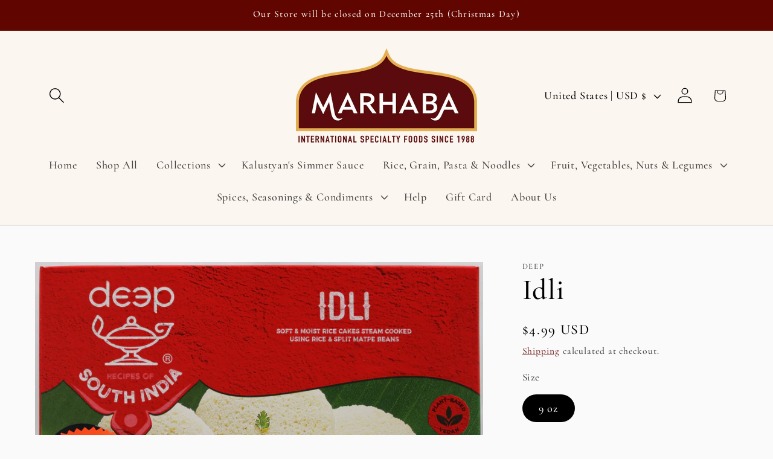

--- FILE ---
content_type: text/javascript; charset=utf-8
request_url: https://foodsofnations.com/products/idli.js
body_size: 100
content:
{"id":6592349995179,"title":"Idli","handle":"idli","description":"\u003cp\u003eIdli\u003c\/p\u003e","published_at":"2022-04-21T13:48:53-04:00","created_at":"2021-03-25T01:50:55-04:00","vendor":"Deep","type":"Frozen Foods \u0026 Refrigerated","tags":["all","Frozen Foods \u0026 Refrigerated"],"price":499,"price_min":499,"price_max":499,"available":true,"price_varies":false,"compare_at_price":null,"compare_at_price_min":0,"compare_at_price_max":0,"compare_at_price_varies":false,"variants":[{"id":39471061008555,"title":"9 oz","option1":"9 oz","option2":null,"option3":null,"sku":"SKU 78417","requires_shipping":true,"taxable":true,"featured_image":null,"available":true,"name":"Idli - 9 oz","public_title":"9 oz","options":["9 oz"],"price":499,"weight":454,"compare_at_price":null,"inventory_management":"shopify","barcode":null,"requires_selling_plan":false,"selling_plan_allocations":[]}],"images":["\/\/cdn.shopify.com\/s\/files\/1\/0554\/4437\/3675\/products\/36373730364132453546354636343639373536433639.jpg?v=1650563322"],"featured_image":"\/\/cdn.shopify.com\/s\/files\/1\/0554\/4437\/3675\/products\/36373730364132453546354636343639373536433639.jpg?v=1650563322","options":[{"name":"Size","position":1,"values":["9 oz"]}],"url":"\/products\/idli","media":[{"alt":null,"id":29599796461788,"position":1,"preview_image":{"aspect_ratio":1.348,"height":2836,"width":3824,"src":"https:\/\/cdn.shopify.com\/s\/files\/1\/0554\/4437\/3675\/products\/36373730364132453546354636343639373536433639.jpg?v=1650563322"},"aspect_ratio":1.348,"height":2836,"media_type":"image","src":"https:\/\/cdn.shopify.com\/s\/files\/1\/0554\/4437\/3675\/products\/36373730364132453546354636343639373536433639.jpg?v=1650563322","width":3824}],"requires_selling_plan":false,"selling_plan_groups":[]}

--- FILE ---
content_type: text/javascript; charset=utf-8
request_url: https://foodsofnations.com/products/idli.js
body_size: -124
content:
{"id":6592349995179,"title":"Idli","handle":"idli","description":"\u003cp\u003eIdli\u003c\/p\u003e","published_at":"2022-04-21T13:48:53-04:00","created_at":"2021-03-25T01:50:55-04:00","vendor":"Deep","type":"Frozen Foods \u0026 Refrigerated","tags":["all","Frozen Foods \u0026 Refrigerated"],"price":499,"price_min":499,"price_max":499,"available":true,"price_varies":false,"compare_at_price":null,"compare_at_price_min":0,"compare_at_price_max":0,"compare_at_price_varies":false,"variants":[{"id":39471061008555,"title":"9 oz","option1":"9 oz","option2":null,"option3":null,"sku":"SKU 78417","requires_shipping":true,"taxable":true,"featured_image":null,"available":true,"name":"Idli - 9 oz","public_title":"9 oz","options":["9 oz"],"price":499,"weight":454,"compare_at_price":null,"inventory_management":"shopify","barcode":null,"requires_selling_plan":false,"selling_plan_allocations":[]}],"images":["\/\/cdn.shopify.com\/s\/files\/1\/0554\/4437\/3675\/products\/36373730364132453546354636343639373536433639.jpg?v=1650563322"],"featured_image":"\/\/cdn.shopify.com\/s\/files\/1\/0554\/4437\/3675\/products\/36373730364132453546354636343639373536433639.jpg?v=1650563322","options":[{"name":"Size","position":1,"values":["9 oz"]}],"url":"\/products\/idli","media":[{"alt":null,"id":29599796461788,"position":1,"preview_image":{"aspect_ratio":1.348,"height":2836,"width":3824,"src":"https:\/\/cdn.shopify.com\/s\/files\/1\/0554\/4437\/3675\/products\/36373730364132453546354636343639373536433639.jpg?v=1650563322"},"aspect_ratio":1.348,"height":2836,"media_type":"image","src":"https:\/\/cdn.shopify.com\/s\/files\/1\/0554\/4437\/3675\/products\/36373730364132453546354636343639373536433639.jpg?v=1650563322","width":3824}],"requires_selling_plan":false,"selling_plan_groups":[]}